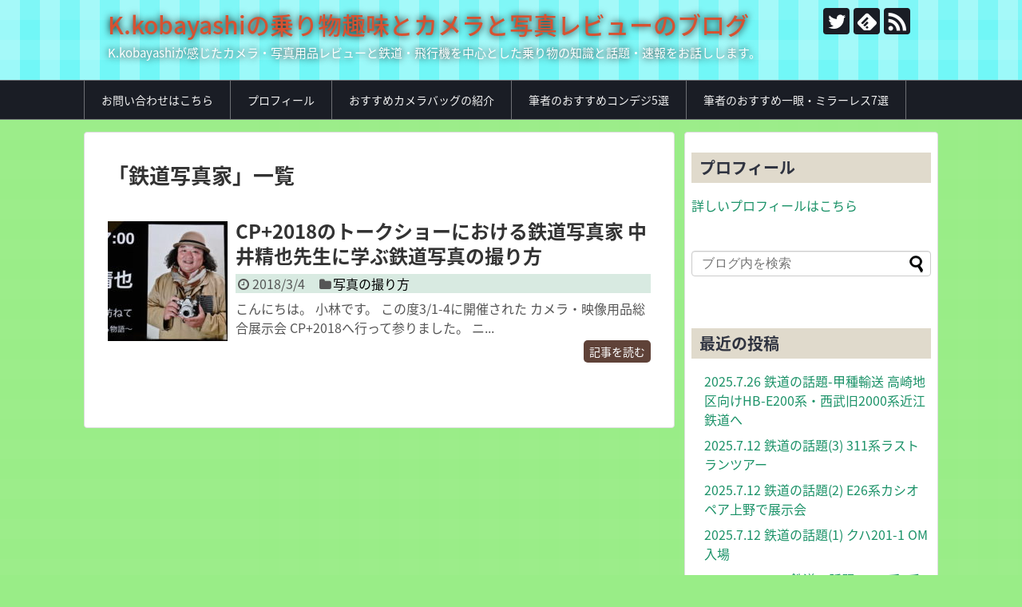

--- FILE ---
content_type: text/html; charset=UTF-8
request_url: https://norimono-shashin-fan.com/tag/%E9%89%84%E9%81%93%E5%86%99%E7%9C%9F%E5%AE%B6/
body_size: 13433
content:
<!DOCTYPE html>
<html dir="ltr" lang="ja" prefix="og: https://ogp.me/ns#">
<head>
<meta charset="UTF-8">
  <meta name="viewport" content="width=1280, maximum-scale=1, user-scalable=yes">
<link rel="alternate" type="application/rss+xml" title="K.kobayashiの乗り物趣味とカメラと写真レビューのブログ RSS Feed" href="https://norimono-shashin-fan.com/feed/" />
<link rel="pingback" href="https://norimono-shashin-fan.com/xmlrpc.php" />
<meta name="robots" content="noindex,follow">
<meta name="description" content="「鉄道写真家」の記事一覧です。" />
<meta name="keywords" content="鉄道写真家" />
<!-- OGP -->
<meta property="og:type" content="website">
<meta property="og:description" content="「鉄道写真家」の記事一覧です。">
<meta property="og:title" content="鉄道写真家 | K.kobayashiの乗り物趣味とカメラと写真レビューのブログ | K.kobayashiの乗り物趣味とカメラと写真レビューのブログ">
<meta property="og:url" content="https://norimono-shashin-fan.com/tag/cp2018/">
<meta property="og:site_name" content="K.kobayashiの乗り物趣味とカメラと写真レビューのブログ">
<meta property="og:locale" content="ja_JP">
<!-- /OGP -->
<!-- Twitter Card -->
<meta name="twitter:card" content="summary">
<meta name="twitter:description" content="「鉄道写真家」の記事一覧です。">
<meta name="twitter:title" content="鉄道写真家 | K.kobayashiの乗り物趣味とカメラと写真レビューのブログ | K.kobayashiの乗り物趣味とカメラと写真レビューのブログ">
<meta name="twitter:url" content="https://norimono-shashin-fan.com/tag/cp2018/">
<meta name="twitter:domain" content="norimono-shashin-fan.com">
<meta name="twitter:creator" content="@hbc43356888">
<meta name="twitter:site" content="@hbc43356888">
<!-- /Twitter Card -->


<script async src="//pagead2.googlesyndication.com/pagead/js/adsbygoogle.js"></script>
<script>
     (adsbygoogle = window.adsbygoogle || []).push({
          google_ad_client: "ca-pub-6019715103807631",
          enable_page_level_ads: true
     });
</script><title>鉄道写真家 | K.kobayashiの乗り物趣味とカメラと写真レビューのブログ</title>
	<style>img:is([sizes="auto" i], [sizes^="auto," i]) { contain-intrinsic-size: 3000px 1500px }</style>
	
		<!-- All in One SEO 4.9.2 - aioseo.com -->
	<meta name="robots" content="max-image-preview:large" />
	<meta name="google-site-verification" content="xs2g73png45_nFEASB_x90GEp5YkO3FDbEB5DJsK3VU" />
	<link rel="canonical" href="https://norimono-shashin-fan.com/tag/%e9%89%84%e9%81%93%e5%86%99%e7%9c%9f%e5%ae%b6/" />
	<meta name="generator" content="All in One SEO (AIOSEO) 4.9.2" />
		<script type="application/ld+json" class="aioseo-schema">
			{"@context":"https:\/\/schema.org","@graph":[{"@type":"BreadcrumbList","@id":"https:\/\/norimono-shashin-fan.com\/tag\/%E9%89%84%E9%81%93%E5%86%99%E7%9C%9F%E5%AE%B6\/#breadcrumblist","itemListElement":[{"@type":"ListItem","@id":"https:\/\/norimono-shashin-fan.com#listItem","position":1,"name":"Home","item":"https:\/\/norimono-shashin-fan.com","nextItem":{"@type":"ListItem","@id":"https:\/\/norimono-shashin-fan.com\/tag\/%e9%89%84%e9%81%93%e5%86%99%e7%9c%9f%e5%ae%b6\/#listItem","name":"\u9244\u9053\u5199\u771f\u5bb6"}},{"@type":"ListItem","@id":"https:\/\/norimono-shashin-fan.com\/tag\/%e9%89%84%e9%81%93%e5%86%99%e7%9c%9f%e5%ae%b6\/#listItem","position":2,"name":"\u9244\u9053\u5199\u771f\u5bb6","previousItem":{"@type":"ListItem","@id":"https:\/\/norimono-shashin-fan.com#listItem","name":"Home"}}]},{"@type":"CollectionPage","@id":"https:\/\/norimono-shashin-fan.com\/tag\/%E9%89%84%E9%81%93%E5%86%99%E7%9C%9F%E5%AE%B6\/#collectionpage","url":"https:\/\/norimono-shashin-fan.com\/tag\/%E9%89%84%E9%81%93%E5%86%99%E7%9C%9F%E5%AE%B6\/","name":"\u9244\u9053\u5199\u771f\u5bb6 | K.kobayashi\u306e\u4e57\u308a\u7269\u8da3\u5473\u3068\u30ab\u30e1\u30e9\u3068\u5199\u771f\u30ec\u30d3\u30e5\u30fc\u306e\u30d6\u30ed\u30b0","inLanguage":"ja","isPartOf":{"@id":"https:\/\/norimono-shashin-fan.com\/#website"},"breadcrumb":{"@id":"https:\/\/norimono-shashin-fan.com\/tag\/%E9%89%84%E9%81%93%E5%86%99%E7%9C%9F%E5%AE%B6\/#breadcrumblist"}},{"@type":"Person","@id":"https:\/\/norimono-shashin-fan.com\/#person","name":"t.e235-4620","image":{"@type":"ImageObject","@id":"https:\/\/norimono-shashin-fan.com\/tag\/%E9%89%84%E9%81%93%E5%86%99%E7%9C%9F%E5%AE%B6\/#personImage","url":"https:\/\/secure.gravatar.com\/avatar\/5835bd50489ea136f09629a77eff13020e5d255272a0b064263fe9c9c42c00c1?s=96&d=mm&r=g","width":96,"height":96,"caption":"t.e235-4620"}},{"@type":"WebSite","@id":"https:\/\/norimono-shashin-fan.com\/#website","url":"https:\/\/norimono-shashin-fan.com\/","name":"K.kobayashi\u306e\u4e57\u308a\u7269\u8da3\u5473\u3068\u30ab\u30e1\u30e9\u3068\u5199\u771f\u30ec\u30d3\u30e5\u30fc\u306e\u30d6\u30ed\u30b0","description":"K.kobayashi\u304c\u611f\u3058\u305f\u30ab\u30e1\u30e9\u30fb\u5199\u771f\u7528\u54c1\u30ec\u30d3\u30e5\u30fc\u3068\u9244\u9053\u30fb\u98db\u884c\u6a5f\u3092\u4e2d\u5fc3\u3068\u3057\u305f\u4e57\u308a\u7269\u306e\u77e5\u8b58\u3068\u8a71\u984c\u30fb\u901f\u5831\u3092\u304a\u8a71\u3057\u3057\u307e\u3059\u3002","inLanguage":"ja","publisher":{"@id":"https:\/\/norimono-shashin-fan.com\/#person"}}]}
		</script>
		<!-- All in One SEO -->

<link rel="alternate" type="application/rss+xml" title="K.kobayashiの乗り物趣味とカメラと写真レビューのブログ &raquo; フィード" href="https://norimono-shashin-fan.com/feed/" />
<link rel="alternate" type="application/rss+xml" title="K.kobayashiの乗り物趣味とカメラと写真レビューのブログ &raquo; コメントフィード" href="https://norimono-shashin-fan.com/comments/feed/" />
<link rel="alternate" type="application/rss+xml" title="K.kobayashiの乗り物趣味とカメラと写真レビューのブログ &raquo; 鉄道写真家 タグのフィード" href="https://norimono-shashin-fan.com/tag/%e9%89%84%e9%81%93%e5%86%99%e7%9c%9f%e5%ae%b6/feed/" />
		<!-- This site uses the Google Analytics by MonsterInsights plugin v9.6.1 - Using Analytics tracking - https://www.monsterinsights.com/ -->
							<script src="//www.googletagmanager.com/gtag/js?id=G-6K8DF1F00K"  data-cfasync="false" data-wpfc-render="false" type="text/javascript" async></script>
			<script data-cfasync="false" data-wpfc-render="false" type="text/javascript">
				var mi_version = '9.6.1';
				var mi_track_user = true;
				var mi_no_track_reason = '';
								var MonsterInsightsDefaultLocations = {"page_location":"https:\/\/norimono-shashin-fan.com\/tag\/%E9%89%84%E9%81%93%E5%86%99%E7%9C%9F%E5%AE%B6\/"};
								if ( typeof MonsterInsightsPrivacyGuardFilter === 'function' ) {
					var MonsterInsightsLocations = (typeof MonsterInsightsExcludeQuery === 'object') ? MonsterInsightsPrivacyGuardFilter( MonsterInsightsExcludeQuery ) : MonsterInsightsPrivacyGuardFilter( MonsterInsightsDefaultLocations );
				} else {
					var MonsterInsightsLocations = (typeof MonsterInsightsExcludeQuery === 'object') ? MonsterInsightsExcludeQuery : MonsterInsightsDefaultLocations;
				}

								var disableStrs = [
										'ga-disable-G-6K8DF1F00K',
									];

				/* Function to detect opted out users */
				function __gtagTrackerIsOptedOut() {
					for (var index = 0; index < disableStrs.length; index++) {
						if (document.cookie.indexOf(disableStrs[index] + '=true') > -1) {
							return true;
						}
					}

					return false;
				}

				/* Disable tracking if the opt-out cookie exists. */
				if (__gtagTrackerIsOptedOut()) {
					for (var index = 0; index < disableStrs.length; index++) {
						window[disableStrs[index]] = true;
					}
				}

				/* Opt-out function */
				function __gtagTrackerOptout() {
					for (var index = 0; index < disableStrs.length; index++) {
						document.cookie = disableStrs[index] + '=true; expires=Thu, 31 Dec 2099 23:59:59 UTC; path=/';
						window[disableStrs[index]] = true;
					}
				}

				if ('undefined' === typeof gaOptout) {
					function gaOptout() {
						__gtagTrackerOptout();
					}
				}
								window.dataLayer = window.dataLayer || [];

				window.MonsterInsightsDualTracker = {
					helpers: {},
					trackers: {},
				};
				if (mi_track_user) {
					function __gtagDataLayer() {
						dataLayer.push(arguments);
					}

					function __gtagTracker(type, name, parameters) {
						if (!parameters) {
							parameters = {};
						}

						if (parameters.send_to) {
							__gtagDataLayer.apply(null, arguments);
							return;
						}

						if (type === 'event') {
														parameters.send_to = monsterinsights_frontend.v4_id;
							var hookName = name;
							if (typeof parameters['event_category'] !== 'undefined') {
								hookName = parameters['event_category'] + ':' + name;
							}

							if (typeof MonsterInsightsDualTracker.trackers[hookName] !== 'undefined') {
								MonsterInsightsDualTracker.trackers[hookName](parameters);
							} else {
								__gtagDataLayer('event', name, parameters);
							}
							
						} else {
							__gtagDataLayer.apply(null, arguments);
						}
					}

					__gtagTracker('js', new Date());
					__gtagTracker('set', {
						'developer_id.dZGIzZG': true,
											});
					if ( MonsterInsightsLocations.page_location ) {
						__gtagTracker('set', MonsterInsightsLocations);
					}
										__gtagTracker('config', 'G-6K8DF1F00K', {"forceSSL":"true","link_attribution":"true"} );
															window.gtag = __gtagTracker;										(function () {
						/* https://developers.google.com/analytics/devguides/collection/analyticsjs/ */
						/* ga and __gaTracker compatibility shim. */
						var noopfn = function () {
							return null;
						};
						var newtracker = function () {
							return new Tracker();
						};
						var Tracker = function () {
							return null;
						};
						var p = Tracker.prototype;
						p.get = noopfn;
						p.set = noopfn;
						p.send = function () {
							var args = Array.prototype.slice.call(arguments);
							args.unshift('send');
							__gaTracker.apply(null, args);
						};
						var __gaTracker = function () {
							var len = arguments.length;
							if (len === 0) {
								return;
							}
							var f = arguments[len - 1];
							if (typeof f !== 'object' || f === null || typeof f.hitCallback !== 'function') {
								if ('send' === arguments[0]) {
									var hitConverted, hitObject = false, action;
									if ('event' === arguments[1]) {
										if ('undefined' !== typeof arguments[3]) {
											hitObject = {
												'eventAction': arguments[3],
												'eventCategory': arguments[2],
												'eventLabel': arguments[4],
												'value': arguments[5] ? arguments[5] : 1,
											}
										}
									}
									if ('pageview' === arguments[1]) {
										if ('undefined' !== typeof arguments[2]) {
											hitObject = {
												'eventAction': 'page_view',
												'page_path': arguments[2],
											}
										}
									}
									if (typeof arguments[2] === 'object') {
										hitObject = arguments[2];
									}
									if (typeof arguments[5] === 'object') {
										Object.assign(hitObject, arguments[5]);
									}
									if ('undefined' !== typeof arguments[1].hitType) {
										hitObject = arguments[1];
										if ('pageview' === hitObject.hitType) {
											hitObject.eventAction = 'page_view';
										}
									}
									if (hitObject) {
										action = 'timing' === arguments[1].hitType ? 'timing_complete' : hitObject.eventAction;
										hitConverted = mapArgs(hitObject);
										__gtagTracker('event', action, hitConverted);
									}
								}
								return;
							}

							function mapArgs(args) {
								var arg, hit = {};
								var gaMap = {
									'eventCategory': 'event_category',
									'eventAction': 'event_action',
									'eventLabel': 'event_label',
									'eventValue': 'event_value',
									'nonInteraction': 'non_interaction',
									'timingCategory': 'event_category',
									'timingVar': 'name',
									'timingValue': 'value',
									'timingLabel': 'event_label',
									'page': 'page_path',
									'location': 'page_location',
									'title': 'page_title',
									'referrer' : 'page_referrer',
								};
								for (arg in args) {
																		if (!(!args.hasOwnProperty(arg) || !gaMap.hasOwnProperty(arg))) {
										hit[gaMap[arg]] = args[arg];
									} else {
										hit[arg] = args[arg];
									}
								}
								return hit;
							}

							try {
								f.hitCallback();
							} catch (ex) {
							}
						};
						__gaTracker.create = newtracker;
						__gaTracker.getByName = newtracker;
						__gaTracker.getAll = function () {
							return [];
						};
						__gaTracker.remove = noopfn;
						__gaTracker.loaded = true;
						window['__gaTracker'] = __gaTracker;
					})();
									} else {
										console.log("");
					(function () {
						function __gtagTracker() {
							return null;
						}

						window['__gtagTracker'] = __gtagTracker;
						window['gtag'] = __gtagTracker;
					})();
									}
			</script>
				<!-- / Google Analytics by MonsterInsights -->
		<script type="text/javascript">
/* <![CDATA[ */
window._wpemojiSettings = {"baseUrl":"https:\/\/s.w.org\/images\/core\/emoji\/16.0.1\/72x72\/","ext":".png","svgUrl":"https:\/\/s.w.org\/images\/core\/emoji\/16.0.1\/svg\/","svgExt":".svg","source":{"concatemoji":"https:\/\/norimono-shashin-fan.com\/wp-includes\/js\/wp-emoji-release.min.js"}};
/*! This file is auto-generated */
!function(s,n){var o,i,e;function c(e){try{var t={supportTests:e,timestamp:(new Date).valueOf()};sessionStorage.setItem(o,JSON.stringify(t))}catch(e){}}function p(e,t,n){e.clearRect(0,0,e.canvas.width,e.canvas.height),e.fillText(t,0,0);var t=new Uint32Array(e.getImageData(0,0,e.canvas.width,e.canvas.height).data),a=(e.clearRect(0,0,e.canvas.width,e.canvas.height),e.fillText(n,0,0),new Uint32Array(e.getImageData(0,0,e.canvas.width,e.canvas.height).data));return t.every(function(e,t){return e===a[t]})}function u(e,t){e.clearRect(0,0,e.canvas.width,e.canvas.height),e.fillText(t,0,0);for(var n=e.getImageData(16,16,1,1),a=0;a<n.data.length;a++)if(0!==n.data[a])return!1;return!0}function f(e,t,n,a){switch(t){case"flag":return n(e,"\ud83c\udff3\ufe0f\u200d\u26a7\ufe0f","\ud83c\udff3\ufe0f\u200b\u26a7\ufe0f")?!1:!n(e,"\ud83c\udde8\ud83c\uddf6","\ud83c\udde8\u200b\ud83c\uddf6")&&!n(e,"\ud83c\udff4\udb40\udc67\udb40\udc62\udb40\udc65\udb40\udc6e\udb40\udc67\udb40\udc7f","\ud83c\udff4\u200b\udb40\udc67\u200b\udb40\udc62\u200b\udb40\udc65\u200b\udb40\udc6e\u200b\udb40\udc67\u200b\udb40\udc7f");case"emoji":return!a(e,"\ud83e\udedf")}return!1}function g(e,t,n,a){var r="undefined"!=typeof WorkerGlobalScope&&self instanceof WorkerGlobalScope?new OffscreenCanvas(300,150):s.createElement("canvas"),o=r.getContext("2d",{willReadFrequently:!0}),i=(o.textBaseline="top",o.font="600 32px Arial",{});return e.forEach(function(e){i[e]=t(o,e,n,a)}),i}function t(e){var t=s.createElement("script");t.src=e,t.defer=!0,s.head.appendChild(t)}"undefined"!=typeof Promise&&(o="wpEmojiSettingsSupports",i=["flag","emoji"],n.supports={everything:!0,everythingExceptFlag:!0},e=new Promise(function(e){s.addEventListener("DOMContentLoaded",e,{once:!0})}),new Promise(function(t){var n=function(){try{var e=JSON.parse(sessionStorage.getItem(o));if("object"==typeof e&&"number"==typeof e.timestamp&&(new Date).valueOf()<e.timestamp+604800&&"object"==typeof e.supportTests)return e.supportTests}catch(e){}return null}();if(!n){if("undefined"!=typeof Worker&&"undefined"!=typeof OffscreenCanvas&&"undefined"!=typeof URL&&URL.createObjectURL&&"undefined"!=typeof Blob)try{var e="postMessage("+g.toString()+"("+[JSON.stringify(i),f.toString(),p.toString(),u.toString()].join(",")+"));",a=new Blob([e],{type:"text/javascript"}),r=new Worker(URL.createObjectURL(a),{name:"wpTestEmojiSupports"});return void(r.onmessage=function(e){c(n=e.data),r.terminate(),t(n)})}catch(e){}c(n=g(i,f,p,u))}t(n)}).then(function(e){for(var t in e)n.supports[t]=e[t],n.supports.everything=n.supports.everything&&n.supports[t],"flag"!==t&&(n.supports.everythingExceptFlag=n.supports.everythingExceptFlag&&n.supports[t]);n.supports.everythingExceptFlag=n.supports.everythingExceptFlag&&!n.supports.flag,n.DOMReady=!1,n.readyCallback=function(){n.DOMReady=!0}}).then(function(){return e}).then(function(){var e;n.supports.everything||(n.readyCallback(),(e=n.source||{}).concatemoji?t(e.concatemoji):e.wpemoji&&e.twemoji&&(t(e.twemoji),t(e.wpemoji)))}))}((window,document),window._wpemojiSettings);
/* ]]> */
</script>
<link rel='stylesheet' id='simplicity-style-css' href='https://norimono-shashin-fan.com/wp-content/themes/simplicity2/style.css' type='text/css' media='all' />
<link rel='stylesheet' id='responsive-style-css' href='https://norimono-shashin-fan.com/wp-content/themes/simplicity2/css/responsive-pc.css' type='text/css' media='all' />
<link rel='stylesheet' id='skin-style-css' href='https://norimono-shashin-fan.com/wp-content/themes/simplicity2/skins/gingham-chic/style.css' type='text/css' media='all' />
<link rel='stylesheet' id='font-awesome-style-css' href='https://norimono-shashin-fan.com/wp-content/themes/simplicity2/webfonts/css/font-awesome.min.css' type='text/css' media='all' />
<link rel='stylesheet' id='icomoon-style-css' href='https://norimono-shashin-fan.com/wp-content/themes/simplicity2/webfonts/icomoon/style.css' type='text/css' media='all' />
<link rel='stylesheet' id='extension-style-css' href='https://norimono-shashin-fan.com/wp-content/themes/simplicity2/css/extension.css' type='text/css' media='all' />
<style id='extension-style-inline-css' type='text/css'>
a{color:#0c509e}#header{background-color:#71f7f7}#site-title a{color:#d65231}@media screen and (max-width:639px){.article br{display:block}}
</style>
<link rel='stylesheet' id='child-style-css' href='https://norimono-shashin-fan.com/wp-content/themes/simplicity2-child/style.css' type='text/css' media='all' />
<link rel='stylesheet' id='print-style-css' href='https://norimono-shashin-fan.com/wp-content/themes/simplicity2/css/print.css' type='text/css' media='print' />
<style id='wp-emoji-styles-inline-css' type='text/css'>

	img.wp-smiley, img.emoji {
		display: inline !important;
		border: none !important;
		box-shadow: none !important;
		height: 1em !important;
		width: 1em !important;
		margin: 0 0.07em !important;
		vertical-align: -0.1em !important;
		background: none !important;
		padding: 0 !important;
	}
</style>
<link rel='stylesheet' id='wp-block-library-css' href='https://norimono-shashin-fan.com/wp-includes/css/dist/block-library/style.min.css' type='text/css' media='all' />
<style id='classic-theme-styles-inline-css' type='text/css'>
/*! This file is auto-generated */
.wp-block-button__link{color:#fff;background-color:#32373c;border-radius:9999px;box-shadow:none;text-decoration:none;padding:calc(.667em + 2px) calc(1.333em + 2px);font-size:1.125em}.wp-block-file__button{background:#32373c;color:#fff;text-decoration:none}
</style>
<link rel='stylesheet' id='aioseo/css/src/vue/standalone/blocks/table-of-contents/global.scss-css' href='https://norimono-shashin-fan.com/wp-content/plugins/all-in-one-seo-pack/dist/Lite/assets/css/table-of-contents/global.e90f6d47.css' type='text/css' media='all' />
<style id='global-styles-inline-css' type='text/css'>
:root{--wp--preset--aspect-ratio--square: 1;--wp--preset--aspect-ratio--4-3: 4/3;--wp--preset--aspect-ratio--3-4: 3/4;--wp--preset--aspect-ratio--3-2: 3/2;--wp--preset--aspect-ratio--2-3: 2/3;--wp--preset--aspect-ratio--16-9: 16/9;--wp--preset--aspect-ratio--9-16: 9/16;--wp--preset--color--black: #000000;--wp--preset--color--cyan-bluish-gray: #abb8c3;--wp--preset--color--white: #ffffff;--wp--preset--color--pale-pink: #f78da7;--wp--preset--color--vivid-red: #cf2e2e;--wp--preset--color--luminous-vivid-orange: #ff6900;--wp--preset--color--luminous-vivid-amber: #fcb900;--wp--preset--color--light-green-cyan: #7bdcb5;--wp--preset--color--vivid-green-cyan: #00d084;--wp--preset--color--pale-cyan-blue: #8ed1fc;--wp--preset--color--vivid-cyan-blue: #0693e3;--wp--preset--color--vivid-purple: #9b51e0;--wp--preset--gradient--vivid-cyan-blue-to-vivid-purple: linear-gradient(135deg,rgba(6,147,227,1) 0%,rgb(155,81,224) 100%);--wp--preset--gradient--light-green-cyan-to-vivid-green-cyan: linear-gradient(135deg,rgb(122,220,180) 0%,rgb(0,208,130) 100%);--wp--preset--gradient--luminous-vivid-amber-to-luminous-vivid-orange: linear-gradient(135deg,rgba(252,185,0,1) 0%,rgba(255,105,0,1) 100%);--wp--preset--gradient--luminous-vivid-orange-to-vivid-red: linear-gradient(135deg,rgba(255,105,0,1) 0%,rgb(207,46,46) 100%);--wp--preset--gradient--very-light-gray-to-cyan-bluish-gray: linear-gradient(135deg,rgb(238,238,238) 0%,rgb(169,184,195) 100%);--wp--preset--gradient--cool-to-warm-spectrum: linear-gradient(135deg,rgb(74,234,220) 0%,rgb(151,120,209) 20%,rgb(207,42,186) 40%,rgb(238,44,130) 60%,rgb(251,105,98) 80%,rgb(254,248,76) 100%);--wp--preset--gradient--blush-light-purple: linear-gradient(135deg,rgb(255,206,236) 0%,rgb(152,150,240) 100%);--wp--preset--gradient--blush-bordeaux: linear-gradient(135deg,rgb(254,205,165) 0%,rgb(254,45,45) 50%,rgb(107,0,62) 100%);--wp--preset--gradient--luminous-dusk: linear-gradient(135deg,rgb(255,203,112) 0%,rgb(199,81,192) 50%,rgb(65,88,208) 100%);--wp--preset--gradient--pale-ocean: linear-gradient(135deg,rgb(255,245,203) 0%,rgb(182,227,212) 50%,rgb(51,167,181) 100%);--wp--preset--gradient--electric-grass: linear-gradient(135deg,rgb(202,248,128) 0%,rgb(113,206,126) 100%);--wp--preset--gradient--midnight: linear-gradient(135deg,rgb(2,3,129) 0%,rgb(40,116,252) 100%);--wp--preset--font-size--small: 13px;--wp--preset--font-size--medium: 20px;--wp--preset--font-size--large: 36px;--wp--preset--font-size--x-large: 42px;--wp--preset--spacing--20: 0.44rem;--wp--preset--spacing--30: 0.67rem;--wp--preset--spacing--40: 1rem;--wp--preset--spacing--50: 1.5rem;--wp--preset--spacing--60: 2.25rem;--wp--preset--spacing--70: 3.38rem;--wp--preset--spacing--80: 5.06rem;--wp--preset--shadow--natural: 6px 6px 9px rgba(0, 0, 0, 0.2);--wp--preset--shadow--deep: 12px 12px 50px rgba(0, 0, 0, 0.4);--wp--preset--shadow--sharp: 6px 6px 0px rgba(0, 0, 0, 0.2);--wp--preset--shadow--outlined: 6px 6px 0px -3px rgba(255, 255, 255, 1), 6px 6px rgba(0, 0, 0, 1);--wp--preset--shadow--crisp: 6px 6px 0px rgba(0, 0, 0, 1);}:where(.is-layout-flex){gap: 0.5em;}:where(.is-layout-grid){gap: 0.5em;}body .is-layout-flex{display: flex;}.is-layout-flex{flex-wrap: wrap;align-items: center;}.is-layout-flex > :is(*, div){margin: 0;}body .is-layout-grid{display: grid;}.is-layout-grid > :is(*, div){margin: 0;}:where(.wp-block-columns.is-layout-flex){gap: 2em;}:where(.wp-block-columns.is-layout-grid){gap: 2em;}:where(.wp-block-post-template.is-layout-flex){gap: 1.25em;}:where(.wp-block-post-template.is-layout-grid){gap: 1.25em;}.has-black-color{color: var(--wp--preset--color--black) !important;}.has-cyan-bluish-gray-color{color: var(--wp--preset--color--cyan-bluish-gray) !important;}.has-white-color{color: var(--wp--preset--color--white) !important;}.has-pale-pink-color{color: var(--wp--preset--color--pale-pink) !important;}.has-vivid-red-color{color: var(--wp--preset--color--vivid-red) !important;}.has-luminous-vivid-orange-color{color: var(--wp--preset--color--luminous-vivid-orange) !important;}.has-luminous-vivid-amber-color{color: var(--wp--preset--color--luminous-vivid-amber) !important;}.has-light-green-cyan-color{color: var(--wp--preset--color--light-green-cyan) !important;}.has-vivid-green-cyan-color{color: var(--wp--preset--color--vivid-green-cyan) !important;}.has-pale-cyan-blue-color{color: var(--wp--preset--color--pale-cyan-blue) !important;}.has-vivid-cyan-blue-color{color: var(--wp--preset--color--vivid-cyan-blue) !important;}.has-vivid-purple-color{color: var(--wp--preset--color--vivid-purple) !important;}.has-black-background-color{background-color: var(--wp--preset--color--black) !important;}.has-cyan-bluish-gray-background-color{background-color: var(--wp--preset--color--cyan-bluish-gray) !important;}.has-white-background-color{background-color: var(--wp--preset--color--white) !important;}.has-pale-pink-background-color{background-color: var(--wp--preset--color--pale-pink) !important;}.has-vivid-red-background-color{background-color: var(--wp--preset--color--vivid-red) !important;}.has-luminous-vivid-orange-background-color{background-color: var(--wp--preset--color--luminous-vivid-orange) !important;}.has-luminous-vivid-amber-background-color{background-color: var(--wp--preset--color--luminous-vivid-amber) !important;}.has-light-green-cyan-background-color{background-color: var(--wp--preset--color--light-green-cyan) !important;}.has-vivid-green-cyan-background-color{background-color: var(--wp--preset--color--vivid-green-cyan) !important;}.has-pale-cyan-blue-background-color{background-color: var(--wp--preset--color--pale-cyan-blue) !important;}.has-vivid-cyan-blue-background-color{background-color: var(--wp--preset--color--vivid-cyan-blue) !important;}.has-vivid-purple-background-color{background-color: var(--wp--preset--color--vivid-purple) !important;}.has-black-border-color{border-color: var(--wp--preset--color--black) !important;}.has-cyan-bluish-gray-border-color{border-color: var(--wp--preset--color--cyan-bluish-gray) !important;}.has-white-border-color{border-color: var(--wp--preset--color--white) !important;}.has-pale-pink-border-color{border-color: var(--wp--preset--color--pale-pink) !important;}.has-vivid-red-border-color{border-color: var(--wp--preset--color--vivid-red) !important;}.has-luminous-vivid-orange-border-color{border-color: var(--wp--preset--color--luminous-vivid-orange) !important;}.has-luminous-vivid-amber-border-color{border-color: var(--wp--preset--color--luminous-vivid-amber) !important;}.has-light-green-cyan-border-color{border-color: var(--wp--preset--color--light-green-cyan) !important;}.has-vivid-green-cyan-border-color{border-color: var(--wp--preset--color--vivid-green-cyan) !important;}.has-pale-cyan-blue-border-color{border-color: var(--wp--preset--color--pale-cyan-blue) !important;}.has-vivid-cyan-blue-border-color{border-color: var(--wp--preset--color--vivid-cyan-blue) !important;}.has-vivid-purple-border-color{border-color: var(--wp--preset--color--vivid-purple) !important;}.has-vivid-cyan-blue-to-vivid-purple-gradient-background{background: var(--wp--preset--gradient--vivid-cyan-blue-to-vivid-purple) !important;}.has-light-green-cyan-to-vivid-green-cyan-gradient-background{background: var(--wp--preset--gradient--light-green-cyan-to-vivid-green-cyan) !important;}.has-luminous-vivid-amber-to-luminous-vivid-orange-gradient-background{background: var(--wp--preset--gradient--luminous-vivid-amber-to-luminous-vivid-orange) !important;}.has-luminous-vivid-orange-to-vivid-red-gradient-background{background: var(--wp--preset--gradient--luminous-vivid-orange-to-vivid-red) !important;}.has-very-light-gray-to-cyan-bluish-gray-gradient-background{background: var(--wp--preset--gradient--very-light-gray-to-cyan-bluish-gray) !important;}.has-cool-to-warm-spectrum-gradient-background{background: var(--wp--preset--gradient--cool-to-warm-spectrum) !important;}.has-blush-light-purple-gradient-background{background: var(--wp--preset--gradient--blush-light-purple) !important;}.has-blush-bordeaux-gradient-background{background: var(--wp--preset--gradient--blush-bordeaux) !important;}.has-luminous-dusk-gradient-background{background: var(--wp--preset--gradient--luminous-dusk) !important;}.has-pale-ocean-gradient-background{background: var(--wp--preset--gradient--pale-ocean) !important;}.has-electric-grass-gradient-background{background: var(--wp--preset--gradient--electric-grass) !important;}.has-midnight-gradient-background{background: var(--wp--preset--gradient--midnight) !important;}.has-small-font-size{font-size: var(--wp--preset--font-size--small) !important;}.has-medium-font-size{font-size: var(--wp--preset--font-size--medium) !important;}.has-large-font-size{font-size: var(--wp--preset--font-size--large) !important;}.has-x-large-font-size{font-size: var(--wp--preset--font-size--x-large) !important;}
:where(.wp-block-post-template.is-layout-flex){gap: 1.25em;}:where(.wp-block-post-template.is-layout-grid){gap: 1.25em;}
:where(.wp-block-columns.is-layout-flex){gap: 2em;}:where(.wp-block-columns.is-layout-grid){gap: 2em;}
:root :where(.wp-block-pullquote){font-size: 1.5em;line-height: 1.6;}
</style>
<link rel='stylesheet' id='contact-form-7-css' href='https://norimono-shashin-fan.com/wp-content/plugins/contact-form-7/includes/css/styles.css' type='text/css' media='all' />
<link rel='stylesheet' id='toc-screen-css' href='https://norimono-shashin-fan.com/wp-content/plugins/table-of-contents-plus/screen.min.css' type='text/css' media='all' />
<script type="text/javascript" src="https://norimono-shashin-fan.com/wp-includes/js/jquery/jquery.min.js" id="jquery-core-js"></script>
<script type="text/javascript" src="https://norimono-shashin-fan.com/wp-includes/js/jquery/jquery-migrate.min.js" id="jquery-migrate-js"></script>
<script type="text/javascript" src="https://norimono-shashin-fan.com/wp-content/plugins/google-analytics-for-wordpress/assets/js/frontend-gtag.min.js" id="monsterinsights-frontend-script-js" async="async" data-wp-strategy="async"></script>
<script data-cfasync="false" data-wpfc-render="false" type="text/javascript" id='monsterinsights-frontend-script-js-extra'>/* <![CDATA[ */
var monsterinsights_frontend = {"js_events_tracking":"true","download_extensions":"doc,pdf,ppt,zip,xls,docx,pptx,xlsx","inbound_paths":"[{\"path\":\"\\\/go\\\/\",\"label\":\"affiliate\"},{\"path\":\"\\\/recommend\\\/\",\"label\":\"affiliate\"}]","home_url":"https:\/\/norimono-shashin-fan.com","hash_tracking":"false","v4_id":"G-6K8DF1F00K"};/* ]]> */
</script>
<style type="text/css" id="custom-background-css">
body.custom-background { background-color: #99ed87; }
</style>
	</head>
  <body class="archive tag tag-986 custom-background wp-theme-simplicity2 wp-child-theme-simplicity2-child" itemscope itemtype="http://schema.org/WebPage">
    <div id="container">

      <!-- header -->
      <header itemscope itemtype="http://schema.org/WPHeader">
        <div id="header" class="clearfix">
          <div id="header-in">

                        <div id="h-top">
              <!-- モバイルメニュー表示用のボタン -->
<div id="mobile-menu">
  <a id="mobile-menu-toggle" href="#"><span class="fa fa-bars fa-2x"></span></a>
</div>

              <div class="alignleft top-title-catchphrase">
                <!-- サイトのタイトル -->
<p id="site-title" itemscope itemtype="http://schema.org/Organization">
  <a href="https://norimono-shashin-fan.com/">K.kobayashiの乗り物趣味とカメラと写真レビューのブログ</a></p>
<!-- サイトの概要 -->
<p id="site-description">
  K.kobayashiが感じたカメラ・写真用品レビューと鉄道・飛行機を中心とした乗り物の知識と話題・速報をお話しします。</p>
              </div>

              <div class="alignright top-sns-follows">
                                <!-- SNSページ -->
<div class="sns-pages">
<p class="sns-follow-msg">フォローする</p>
<ul class="snsp">
<li class="twitter-page"><a href="//twitter.com/hbc43356888" target="_blank" title="Twitterをフォロー" rel="nofollow"><span class="icon-twitter-logo"></span></a></li><li class="feedly-page"><a href="//feedly.com/i/subscription/feed/https://norimono-shashin-fan.com/feed/" target="blank" title="feedlyで更新情報を購読" rel="nofollow"><span class="icon-feedly-logo"></span></a></li><li class="rss-page"><a href="https://norimono-shashin-fan.com/feed/" target="_blank" title="RSSで更新情報をフォロー" rel="nofollow"><span class="icon-rss-logo"></span></a></li>  </ul>
</div>
                              </div>

            </div><!-- /#h-top -->
          </div><!-- /#header-in -->
        </div><!-- /#header -->
      </header>

      <!-- Navigation -->
<nav itemscope itemtype="http://schema.org/SiteNavigationElement">
  <div id="navi">
      	<div id="navi-in">
      <div class="menu-%e3%83%98%e3%83%83%e3%83%80%e3%83%bc%e3%83%a1%e3%83%8b%e3%83%a5%e3%83%bc-container"><ul id="menu-%e3%83%98%e3%83%83%e3%83%80%e3%83%bc%e3%83%a1%e3%83%8b%e3%83%a5%e3%83%bc" class="menu"><li id="menu-item-12" class="menu-item menu-item-type-post_type menu-item-object-page menu-item-12"><a href="https://norimono-shashin-fan.com/contact/">お問い合わせはこちら</a></li>
<li id="menu-item-245" class="menu-item menu-item-type-post_type menu-item-object-page menu-item-245"><a href="https://norimono-shashin-fan.com/page-242/">プロフィール</a></li>
<li id="menu-item-4355" class="menu-item menu-item-type-custom menu-item-object-custom menu-item-4355"><a href="https://norimono-shashin-fan.com/camerabag-9-selection/">おすすめカメラバッグの紹介</a></li>
<li id="menu-item-4374" class="menu-item menu-item-type-custom menu-item-object-custom menu-item-4374"><a href="https://norimono-shashin-fan.com/65-compact-digital-camera-cellection-5/">筆者のおすすめコンデジ5選</a></li>
<li id="menu-item-4375" class="menu-item menu-item-type-custom menu-item-object-custom menu-item-4375"><a href="https://norimono-shashin-fan.com/66-dijital-ichigan-mirrorless-7/">筆者のおすすめ一眼・ミラーレス7選</a></li>
</ul></div>    </div><!-- /#navi-in -->
  </div><!-- /#navi -->
</nav>
<!-- /Navigation -->
      <!-- 本体部分 -->
      <div id="body">
        <div id="body-in" class="cf">

          
          <!-- main -->
          <main itemscope itemprop="mainContentOfPage">
            <div id="main" itemscope itemtype="http://schema.org/Blog">

  <h1 id="archive-title"><span class="archive-title-pb">「</span><span class="archive-title-text">鉄道写真家</span><span class="archive-title-pa">」</span><span class="archive-title-list-text">一覧</span></h1>






<div id="list">
<!-- 記事一覧 -->
<article id="post-2395" class="entry cf entry-card post-2395 post type-post status-publish format-standard has-post-thumbnail category-how-to-taking-picture tag-cp2018 tag-990 tag-987 tag-991 tag-995 tag-993 tag-985 tag-994 tag-988 tag-986 tag-992">
  <figure class="entry-thumb">
                  <a href="https://norimono-shashin-fan.com/cpplus2018-seiya-nakai-talkshow/" class="entry-image entry-image-link" title="CP+2018のトークショーにおける鉄道写真家 中井精也先生に学ぶ鉄道写真の撮り方"><img width="150" height="150" src="https://norimono-shashin-fan.com/wp-content/uploads/2018/03/DSC09969-150x150.jpg" class="entry-thumnail wp-post-image" alt="" decoding="async" srcset="https://norimono-shashin-fan.com/wp-content/uploads/2018/03/DSC09969-150x150.jpg 150w, https://norimono-shashin-fan.com/wp-content/uploads/2018/03/DSC09969-100x100.jpg 100w" sizes="(max-width: 150px) 100vw, 150px" /></a>
            </figure><!-- /.entry-thumb -->

  <div class="entry-card-content">
  <header>
    <h2><a href="https://norimono-shashin-fan.com/cpplus2018-seiya-nakai-talkshow/" class="entry-title entry-title-link" title="CP+2018のトークショーにおける鉄道写真家 中井精也先生に学ぶ鉄道写真の撮り方">CP+2018のトークショーにおける鉄道写真家 中井精也先生に学ぶ鉄道写真の撮り方</a></h2>
    <p class="post-meta">
            <span class="post-date"><span class="fa fa-clock-o fa-fw"></span><span class="published">2018/3/4</span></span>
      
      <span class="category"><span class="fa fa-folder fa-fw"></span><a href="https://norimono-shashin-fan.com/category/how-to-taking-picture/" rel="category tag">写真の撮り方</a></span>

      
      
    </p><!-- /.post-meta -->
      </header>
  <p class="entry-snippet">こんにちは。
小林です。

この度3/1-4に開催された
カメラ・映像用品総合展示会
CP+2018へ行って参りました。

ニ...</p>

    <footer>
    <p class="entry-read"><a href="https://norimono-shashin-fan.com/cpplus2018-seiya-nakai-talkshow/" class="entry-read-link">記事を読む</a></p>
  </footer>
  
</div><!-- /.entry-card-content -->
</article>  <div class="clear"></div>
</div><!-- /#list -->

  <!-- 文章下広告 -->
                  


            </div><!-- /#main -->
          </main>
        <!-- sidebar -->
<div id="sidebar" role="complementary">
    
  <div id="sidebar-widget">
  <!-- ウイジェット -->
  <aside id="text-2" class="widget widget_text"><h3 class="widget_title sidebar_widget_title">プロフィール</h3>			<div class="textwidget"><p><a href="https://norimono-shashin-fan.com/page-242/">詳しいプロフィールはこちら</a></p>
</div>
		</aside><aside id="search-2" class="widget widget_search"><form method="get" id="searchform" action="https://norimono-shashin-fan.com/">
	<input type="text" placeholder="ブログ内を検索" name="s" id="s">
	<input type="submit" id="searchsubmit" value="">
</form></aside>
		<aside id="recent-posts-2" class="widget widget_recent_entries">
		<h3 class="widget_title sidebar_widget_title">最近の投稿</h3>
		<ul>
											<li>
					<a href="https://norimono-shashin-fan.com/jul-26-2025-tetsudo/">2025.7.26 鉄道の話題-甲種輸送 高崎地区向けHB-E200系・西武旧2000系近江鉄道へ</a>
									</li>
											<li>
					<a href="https://norimono-shashin-fan.com/jul-12-2025-series311/">2025.7.12 鉄道の話題(3) 311系ラストランツアー</a>
									</li>
											<li>
					<a href="https://norimono-shashin-fan.com/jul-12-2025-cassiopeia/">2025.7.12 鉄道の話題(2) E26系カシオペア上野で展示会</a>
									</li>
											<li>
					<a href="https://norimono-shashin-fan.com/jul-12-2025-tc201-1/">2025.7.12 鉄道の話題(1) クハ201-1 OM入場</a>
									</li>
											<li>
					<a href="https://norimono-shashin-fan.com/oct-16-19-2024-tetsudo/">2024.10.16-19 鉄道の話題-E233系0番台G車甲種・甲州カシオペア・西武2000系2連2本甲種etc</a>
									</li>
					</ul>

		</aside><aside id="categories-2" class="widget widget_categories"><h3 class="widget_title sidebar_widget_title">カテゴリー</h3>
			<ul>
					<li class="cat-item cat-item-5441"><a href="https://norimono-shashin-fan.com/category/%e3%81%8a%e3%81%86%e3%81%a1%e6%99%82%e9%96%93/">おうち時間</a>
</li>
	<li class="cat-item cat-item-550"><a href="https://norimono-shashin-fan.com/category/%e3%81%be%e3%81%a8%e3%82%81/">まとめ</a>
</li>
	<li class="cat-item cat-item-2756"><a href="https://norimono-shashin-fan.com/category/%e3%82%a8%e3%82%a2%e3%83%a9%e3%82%a4%e3%83%b3/">エアライン</a>
</li>
	<li class="cat-item cat-item-1065"><a href="https://norimono-shashin-fan.com/category/%e3%82%ab%e3%83%a1%e3%83%a9/">カメラ</a>
</li>
	<li class="cat-item cat-item-1066"><a href="https://norimono-shashin-fan.com/category/%e3%82%ab%e3%83%a1%e3%83%a9%e7%94%a8%e4%ba%a4%e6%8f%9b%e3%83%ac%e3%83%b3%e3%82%ba/">カメラ用交換レンズ</a>
</li>
	<li class="cat-item cat-item-1213"><a href="https://norimono-shashin-fan.com/category/%e3%83%9f%e3%83%aa%e3%82%bf%e3%83%aa%e3%83%bc/">ミリタリー</a>
</li>
	<li class="cat-item cat-item-3661"><a href="https://norimono-shashin-fan.com/category/%e3%83%a1%e3%83%87%e3%82%a3%e3%82%a2/">メディア</a>
</li>
	<li class="cat-item cat-item-4777"><a href="https://norimono-shashin-fan.com/category/%e3%83%ac%e3%82%b8%e3%83%a3%e3%83%bc/">レジャー</a>
</li>
	<li class="cat-item cat-item-4666"><a href="https://norimono-shashin-fan.com/category/%e3%83%ac%e3%83%93%e3%83%a5%e3%83%bc/">レビュー</a>
</li>
	<li class="cat-item cat-item-5201"><a href="https://norimono-shashin-fan.com/category/%e4%bb%8a%e6%97%a5%e3%81%af%e4%bd%95%e3%81%ae%e6%97%a5/">今日は何の日</a>
</li>
	<li class="cat-item cat-item-5670"><a href="https://norimono-shashin-fan.com/category/%e4%bb%95%e4%ba%8b/">仕事</a>
</li>
	<li class="cat-item cat-item-5034"><a href="https://norimono-shashin-fan.com/category/%e5%86%99%e7%9c%9f/">写真</a>
</li>
	<li class="cat-item cat-item-10"><a href="https://norimono-shashin-fan.com/category/%e5%86%99%e7%9c%9f%e3%81%ae%e3%83%87%e3%83%bc%e3%82%bf%e8%bb%a2%e9%80%81/">写真のデータ転送</a>
</li>
	<li class="cat-item cat-item-8"><a href="https://norimono-shashin-fan.com/category/how-to-taking-picture/">写真の撮り方</a>
</li>
	<li class="cat-item cat-item-969"><a href="https://norimono-shashin-fan.com/category/%e5%86%99%e7%9c%9f%e7%94%a8%e5%93%81/">写真用品</a>
</li>
	<li class="cat-item cat-item-6"><a href="https://norimono-shashin-fan.com/category/ressha/">列車</a>
</li>
	<li class="cat-item cat-item-5442"><a href="https://norimono-shashin-fan.com/category/%e5%9c%92%e8%8a%b8/">園芸</a>
</li>
	<li class="cat-item cat-item-3643"><a href="https://norimono-shashin-fan.com/category/%e5%a4%a9%e4%bd%93/">天体</a>
</li>
	<li class="cat-item cat-item-321"><a href="https://norimono-shashin-fan.com/category/%e5%b1%95%e7%a4%ba%e4%bc%9a/">展示会</a>
</li>
	<li class="cat-item cat-item-698"><a href="https://norimono-shashin-fan.com/category/%e6%97%85%e8%a1%8c/">旅行</a>
</li>
	<li class="cat-item cat-item-1"><a href="https://norimono-shashin-fan.com/category/%e6%9c%aa%e5%88%86%e9%a1%9e/">未分類</a>
</li>
	<li class="cat-item cat-item-5188"><a href="https://norimono-shashin-fan.com/category/%e7%8c%ab/">猫</a>
</li>
	<li class="cat-item cat-item-2284"><a href="https://norimono-shashin-fan.com/category/%e7%a5%ad%e3%82%8a/">祭り</a>
</li>
	<li class="cat-item cat-item-191"><a href="https://norimono-shashin-fan.com/category/%e8%87%aa%e5%8b%95%e8%bb%8a/">自動車</a>
</li>
	<li class="cat-item cat-item-148"><a href="https://norimono-shashin-fan.com/category/%e8%87%aa%e8%a1%9b%e9%9a%8a%e6%a9%9f/">自衛隊機</a>
</li>
	<li class="cat-item cat-item-197"><a href="https://norimono-shashin-fan.com/category/%e8%87%aa%e8%bb%a2%e8%bb%8a/">自転車</a>
</li>
	<li class="cat-item cat-item-358"><a href="https://norimono-shashin-fan.com/category/%e8%88%aa%e7%a9%ba%e6%a9%9f/">航空機</a>
</li>
	<li class="cat-item cat-item-11"><a href="https://norimono-shashin-fan.com/category/%e8%88%aa%e7%a9%ba%e7%a5%ad/">航空祭</a>
</li>
	<li class="cat-item cat-item-1177"><a href="https://norimono-shashin-fan.com/category/%e9%87%8e%e9%b3%a5/">野鳥</a>
</li>
	<li class="cat-item cat-item-515"><a href="https://norimono-shashin-fan.com/category/%e9%89%84%e9%81%93/">鉄道</a>
</li>
	<li class="cat-item cat-item-38"><a href="https://norimono-shashin-fan.com/category/%e9%89%84%e9%81%93%e3%82%a4%e3%83%99%e3%83%b3%e3%83%88/">鉄道イベント</a>
</li>
	<li class="cat-item cat-item-297"><a href="https://norimono-shashin-fan.com/category/%e9%99%b8%e4%b8%8a%e8%87%aa%e8%a1%9b%e9%9a%8a/">陸上自衛隊</a>
</li>
	<li class="cat-item cat-item-5"><a href="https://norimono-shashin-fan.com/category/densha/">電車</a>
</li>
	<li class="cat-item cat-item-4863"><a href="https://norimono-shashin-fan.com/category/%e9%9f%b3%e6%a5%bd%e6%a9%9f%e5%99%a8/">音楽機器</a>
</li>
			</ul>

			</aside><aside id="custom_html-2" class="widget_text widget widget_custom_html"><h3 class="widget_title sidebar_widget_title">メルマガ登録者募集中</h3><div class="textwidget custom-html-widget"><!--▼オレンジメールのかんたん登録フォームはここから▼-->
<link rel="stylesheet" type="text/css" media="all" href="https://mail.os7.biz/current//css/eady_form.css" />
<form method="post" action="https://mail.os7.biz/pub/member_adddel/uAIB" target="_blank">
<input type="hidden" name="hash" value="uAIB" />
<input type="hidden" name="form_id" value="簡易フォーム" />
<input type="hidden" name="encoding_test" value="あいうえお眉幅ABC" />
<table class="OM_table">
<tr><td colspan="2" class="OM_top">k.koba通信</td></tr>
<tr><td colspan="2" class="OM_center">メールアドレス<br /><input type="text" name="mail" class="OM_mail"></td></tr>
<tr><td colspan="2" class="OM_submit"><input type="submit" name="submit_reg" value="登録"></td></tr>
<tr><td colspan="2" class="OM_bottom" style="color:#999">Powered by <a id="OM_link" href="https://mail.os7.biz/" style="text-decoration:none;color:#999" target="_blank">メール配信システム オレンジメール</a></td></tr>
</table>
</form>
<!--▲オレンジメールのかんたん登録フォームはここまで▲--></div></aside>  </div>

  
</div><!-- /#sidebar -->
        </div><!-- /#body-in -->
      </div><!-- /#body -->

      <!-- footer -->
      <footer itemscope itemtype="http://schema.org/WPFooter">
        <div id="footer" class="main-footer">
          <div id="footer-in">

            
          <div class="clear"></div>
            <div id="copyright" class="wrapper">
                            <div class="credit">
                &copy; 2017  <a href="https://norimono-shashin-fan.com">K.kobayashiの乗り物趣味とカメラと写真レビューのブログ</a>.              </div>

                          </div>
        </div><!-- /#footer-in -->
        </div><!-- /#footer -->
      </footer>
      <div id="page-top">
      <a id="move-page-top"><span class="fa fa-angle-double-up fa-2x"></span></a>
  
</div>
          </div><!-- /#container -->
    <script type="speculationrules">
{"prefetch":[{"source":"document","where":{"and":[{"href_matches":"\/*"},{"not":{"href_matches":["\/wp-*.php","\/wp-admin\/*","\/wp-content\/uploads\/*","\/wp-content\/*","\/wp-content\/plugins\/*","\/wp-content\/themes\/simplicity2-child\/*","\/wp-content\/themes\/simplicity2\/*","\/*\\?(.+)"]}},{"not":{"selector_matches":"a[rel~=\"nofollow\"]"}},{"not":{"selector_matches":".no-prefetch, .no-prefetch a"}}]},"eagerness":"conservative"}]}
</script>
<script src="https://norimono-shashin-fan.com/wp-content/themes/simplicity2/javascript.js" defer></script>
<script src="https://norimono-shashin-fan.com/wp-content/themes/simplicity2-child/javascript.js" defer></script>
<script type="module"  src="https://norimono-shashin-fan.com/wp-content/plugins/all-in-one-seo-pack/dist/Lite/assets/table-of-contents.95d0dfce.js" id="aioseo/js/src/vue/standalone/blocks/table-of-contents/frontend.js-js"></script>
<script type="text/javascript" src="https://norimono-shashin-fan.com/wp-includes/js/dist/hooks.min.js" id="wp-hooks-js"></script>
<script type="text/javascript" src="https://norimono-shashin-fan.com/wp-includes/js/dist/i18n.min.js" id="wp-i18n-js"></script>
<script type="text/javascript" id="wp-i18n-js-after">
/* <![CDATA[ */
wp.i18n.setLocaleData( { 'text direction\u0004ltr': [ 'ltr' ] } );
/* ]]> */
</script>
<script type="text/javascript" src="https://norimono-shashin-fan.com/wp-content/plugins/contact-form-7/includes/swv/js/index.js" id="swv-js"></script>
<script type="text/javascript" id="contact-form-7-js-translations">
/* <![CDATA[ */
( function( domain, translations ) {
	var localeData = translations.locale_data[ domain ] || translations.locale_data.messages;
	localeData[""].domain = domain;
	wp.i18n.setLocaleData( localeData, domain );
} )( "contact-form-7", {"translation-revision-date":"2025-11-30 08:12:23+0000","generator":"GlotPress\/4.0.3","domain":"messages","locale_data":{"messages":{"":{"domain":"messages","plural-forms":"nplurals=1; plural=0;","lang":"ja_JP"},"This contact form is placed in the wrong place.":["\u3053\u306e\u30b3\u30f3\u30bf\u30af\u30c8\u30d5\u30a9\u30fc\u30e0\u306f\u9593\u9055\u3063\u305f\u4f4d\u7f6e\u306b\u7f6e\u304b\u308c\u3066\u3044\u307e\u3059\u3002"],"Error:":["\u30a8\u30e9\u30fc:"]}},"comment":{"reference":"includes\/js\/index.js"}} );
/* ]]> */
</script>
<script type="text/javascript" id="contact-form-7-js-before">
/* <![CDATA[ */
var wpcf7 = {
    "api": {
        "root": "https:\/\/norimono-shashin-fan.com\/wp-json\/",
        "namespace": "contact-form-7\/v1"
    }
};
/* ]]> */
</script>
<script type="text/javascript" src="https://norimono-shashin-fan.com/wp-content/plugins/contact-form-7/includes/js/index.js" id="contact-form-7-js"></script>
<script type="text/javascript" id="toc-front-js-extra">
/* <![CDATA[ */
var tocplus = {"visibility_show":"\u958b\u304f","visibility_hide":"\u9589\u3058\u308b","width":"Auto"};
/* ]]> */
</script>
<script type="text/javascript" src="https://norimono-shashin-fan.com/wp-content/plugins/table-of-contents-plus/front.min.js" id="toc-front-js"></script>
                

    
  </body>
</html>


--- FILE ---
content_type: text/html; charset=utf-8
request_url: https://www.google.com/recaptcha/api2/aframe
body_size: 264
content:
<!DOCTYPE HTML><html><head><meta http-equiv="content-type" content="text/html; charset=UTF-8"></head><body><script nonce="tNhwgyfszCGhU9Md_Apvhg">/** Anti-fraud and anti-abuse applications only. See google.com/recaptcha */ try{var clients={'sodar':'https://pagead2.googlesyndication.com/pagead/sodar?'};window.addEventListener("message",function(a){try{if(a.source===window.parent){var b=JSON.parse(a.data);var c=clients[b['id']];if(c){var d=document.createElement('img');d.src=c+b['params']+'&rc='+(localStorage.getItem("rc::a")?sessionStorage.getItem("rc::b"):"");window.document.body.appendChild(d);sessionStorage.setItem("rc::e",parseInt(sessionStorage.getItem("rc::e")||0)+1);localStorage.setItem("rc::h",'1766944750505');}}}catch(b){}});window.parent.postMessage("_grecaptcha_ready", "*");}catch(b){}</script></body></html>

--- FILE ---
content_type: text/css
request_url: https://norimono-shashin-fan.com/wp-content/themes/simplicity2/skins/gingham-chic/style.css
body_size: 1328
content:
@import url(//fonts.googleapis.com/earlyaccess/notosansjapanese.css);

/*
  Name: ギンガムチェック(シック)
  Priority: 5.3
  Author: mtdkei
  Author URI: http://usort.jp/
*/

body {
  font-family: 'Noto Sans Japanese','Hiragino Kaku Gothic ProN',Meiryo,sans-serif;
  background-color: #1a1d25;
  background-image: linear-gradient(90deg, rgba(255, 255, 255, 0.01) 50%, rgba(0, 0, 0, 0) 50%), linear-gradient(rgba(255, 255, 255, 0.02) 50%, rgba(0, 0, 0, 0) 50%);
  background-size: 50px 50px;
}

a {
  color: #1b9268;
  text-decoration: none;
}


/************************************
** ヘッダー(header)
************************************/
#header{
  background-color: #1a1d25;
  background-image: linear-gradient(90deg, rgba(255, 255, 255, 0.3) 50%, rgba(0, 0, 0, 0) 50%), linear-gradient(rgba(255, 255, 255, 0.1) 50%, rgba(0, 0, 0, 0) 50%);
  background-size: 50px 50px;
}

#site-title a {
  text-shadow: 0 0 10px #000;
  color: #fff;
  font-weight: 500;
}

#site-description {
  margin-top: 0;
  text-shadow: 0 0 10px #000;
  color: #fff;
}

ul.snsp li a {
  color: #f1f1f1;
}

ul.snsp li a span {
  background-color: #1a1d25;
}


/************************************
** ナビゲーション(navi)
************************************/
#navi,
#navi ul {
  background-color: #1a1d25;
  border-top: 1px solid #6e7075;
  border-bottom: 1px solid #6e7075;
}

#navi ul {
  border: 0;
}

#navi .menu {
  border-radius: 0;
}

#navi ul li a {
  color: #f1f1f1;
}

#navi ul li a:hover {
  color: #1a1d25;
}

#navi .menu li a {
  padding: 1em 1.5em;
  border-right: 1px solid #6e7075;
}

#navi .menu li:first-child{
  border-left: 1px solid #6e7075;
}

#navi .sub-menu li, #navi .children li {
  height: auto;
}

#mobile-menu a {
  color: #2f3340;
  background: #fefefe;
  border: 1px solid #fff;
}


/************************************
** メイン(main)
************************************/
#main .entry {
  margin-bottom: 4em;
}

.post-meta {
  background-color: #d8eae1;
}

.entry-read {
  text-align: right;
}

.entry-read a {
  padding: .3em .5em;
  background: #5f4238 !important;
  border-radius: 5px;
  color: #fff !important;
  font-size: 14px;
}

.masonry .entry-read a.entry-read-link {
  padding: 0 5px !important;
}

.pagination li.current a {
  background-color: #e0dacc;
}

#page-top a {
  color: #504139;
  background-color: #fff;
}


/************************************
** サイドバー(sidebar)
************************************/
#sidebar h3 {
  background: #e0dacc;
  color: #2f3340;
  padding: .3em .5em;
}

#sidebar a {
  color: #1b9268;
}

#sidebar {
  background-color: #fff;
  padding: 5px 8px;
  border-radius: 4px;
  border: 1px solid #ddd;
}


/************************************
** 記事、固定ページ(entry)
************************************/
.article img {
  margin-top: 1em;
}

.related-entry-read {
  text-align: right;
}

.related-entry-read a {
  padding: .3em .5em;
  background: #5f4238 !important;
  border-radius: 5px;
  color: #fff !important;
}

/* 見出し */
.article h1,
.article h2,
.article h3,
.article h4,
.article h5,
.article h6 {
  color: #2f3340;
}


.article h1:first-letter {
  font-size: 1.5em;
  color: #ccb06e;
}

.article h2 {
  border: 0;
  background: #d8eae1;
}

.article h3 {
  font-size: 23px;
  border-top: 5px solid #1b9268;
  border-bottom: 1px solid #d8eae1;
  padding: 10px;
}

.article h4 {
  border: 0;
  border-left: 5px solid #c6ead8;
  padding: 10px;
}



/************************************
** フッター(footer)
************************************/
#footer {
  background-color: #1b9268;
}


/************************************
** レスポンシブデザインスタイル読込
************************************/
@media screen and (max-width:1110px){
  #navi,
  #navi ul,
  #navi ul li,
  #navi ul li a {
    border: 0 !important;
  }
}


--- FILE ---
content_type: text/css
request_url: https://mail.os7.biz/current//css/eady_form.css
body_size: 1103
content:
@charset "utf-8";

.OM_table{width:250px;border-collapse:collapse;border:1px solid #ff7907;background-color:#fff1c8;}
.OM_table tr td{text-align:center;}
.OM_top{border:0;font-size:12px;padding:5px 0 5px 0;background-color:#ff7907;color:#fff;font-weight:bold;text-align:center;}
.OM_left{border:0;font-size:12px;padding:10px 5px 0 10px;text-align:center;width:90px;font-weight:bold;}
.OM_center{border:0;font-size:12px;padding:10px 5px 0 10px;text-align:center;font-weight:bold;}
.OM_mail2{background-color: white;border: 1px solid #bbb;padding: 1px;}
.OM_submit input[type="submit"]{padding: 1px 10px;background-color: #EEE;border: 1px solid #bbb;}
.OM_right{border:0;font-size:12px;padding:10px 10px 0 0;}
.OM_submit{border:0;font-size:12px;padding:10px 0 10px 0;text-align:center;}
.OM_bottom{border:0;font-size:10px;padding:5px 0 0 0;text-align:center;line-height:16px;}
.OM_seimei{width:50px;}
.OM_mail{width:160px;}
.OM_left2{border:0;font-size:12px;padding:10px 5px 0 10px;text-align:center;width:150px;font-weight:bold;}
.OM_mail2{width:145px;}
#OM_link:hover{border-bottom:1px dotted #1393ff;}
